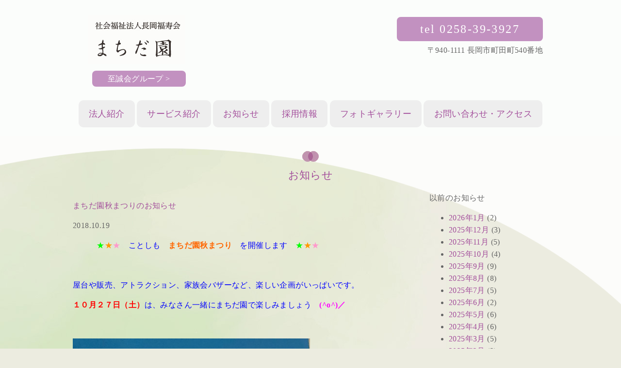

--- FILE ---
content_type: text/html; charset=UTF-8
request_url: http://machidaen.jp/news/%E3%81%BE%E3%81%A1%E3%81%A0%E5%9C%92%E7%A7%8B%E3%81%BE%E3%81%A4%E3%82%8A%E3%81%AE%E3%81%8A%E7%9F%A5%E3%82%89%E3%81%9B
body_size: 33671
content:
<!DOCTYPE html>
<html lang="ja">
<head>
<meta charset="utf-8" />
<meta http-equiv="X-UA-Compatible" content="IE=edge">
<title>社会福祉法人長岡福寿会　まちだ園</title>
<meta name="description" content="わたくしたちは、地域に開かれた・地域に愛される・地域に信頼される施設を目指します。" />
<meta name="author" content="特別養護老人ホーム,デイサービス,ショートステイ,まちだ園,みやうち,グループホーム,社会福祉法人,長岡,福寿会,至誠会グループ,長寿健康教室,だんだん,高齢者センター,ちょラク介護支援,地域包括支援センター,指定介護要望支援" />
<meta http-equiv="X-UA-Compatible" content="IE=edge,chrome=1">
<meta name="viewport" content="width=device-width" />
<link href="/css/normalize.css" rel="stylesheet" media="screen,print">
<link href="/css/base.css" rel="stylesheet" media="screen,print">
<link href="/css/layout.css" rel="stylesheet" media="screen,print">
<link rel="stylesheet" href="/css/jquery.bxslider.css">

<meta name='robots' content='max-image-preview:large' />
<link rel='dns-prefetch' href='//www.google.com' />
<link rel="alternate" type="application/rss+xml" title="社会福祉法人福寿会　まちだ園 &raquo; まちだ園秋まつりのお知らせ のコメントのフィード" href="http://machidaen.jp/news/%e3%81%be%e3%81%a1%e3%81%a0%e5%9c%92%e7%a7%8b%e3%81%be%e3%81%a4%e3%82%8a%e3%81%ae%e3%81%8a%e7%9f%a5%e3%82%89%e3%81%9b/feed" />
<script type="text/javascript">
/* <![CDATA[ */
window._wpemojiSettings = {"baseUrl":"https:\/\/s.w.org\/images\/core\/emoji\/14.0.0\/72x72\/","ext":".png","svgUrl":"https:\/\/s.w.org\/images\/core\/emoji\/14.0.0\/svg\/","svgExt":".svg","source":{"concatemoji":"http:\/\/machidaen.jp\/wp\/wp-includes\/js\/wp-emoji-release.min.js?ver=6.4.7"}};
/*! This file is auto-generated */
!function(i,n){var o,s,e;function c(e){try{var t={supportTests:e,timestamp:(new Date).valueOf()};sessionStorage.setItem(o,JSON.stringify(t))}catch(e){}}function p(e,t,n){e.clearRect(0,0,e.canvas.width,e.canvas.height),e.fillText(t,0,0);var t=new Uint32Array(e.getImageData(0,0,e.canvas.width,e.canvas.height).data),r=(e.clearRect(0,0,e.canvas.width,e.canvas.height),e.fillText(n,0,0),new Uint32Array(e.getImageData(0,0,e.canvas.width,e.canvas.height).data));return t.every(function(e,t){return e===r[t]})}function u(e,t,n){switch(t){case"flag":return n(e,"\ud83c\udff3\ufe0f\u200d\u26a7\ufe0f","\ud83c\udff3\ufe0f\u200b\u26a7\ufe0f")?!1:!n(e,"\ud83c\uddfa\ud83c\uddf3","\ud83c\uddfa\u200b\ud83c\uddf3")&&!n(e,"\ud83c\udff4\udb40\udc67\udb40\udc62\udb40\udc65\udb40\udc6e\udb40\udc67\udb40\udc7f","\ud83c\udff4\u200b\udb40\udc67\u200b\udb40\udc62\u200b\udb40\udc65\u200b\udb40\udc6e\u200b\udb40\udc67\u200b\udb40\udc7f");case"emoji":return!n(e,"\ud83e\udef1\ud83c\udffb\u200d\ud83e\udef2\ud83c\udfff","\ud83e\udef1\ud83c\udffb\u200b\ud83e\udef2\ud83c\udfff")}return!1}function f(e,t,n){var r="undefined"!=typeof WorkerGlobalScope&&self instanceof WorkerGlobalScope?new OffscreenCanvas(300,150):i.createElement("canvas"),a=r.getContext("2d",{willReadFrequently:!0}),o=(a.textBaseline="top",a.font="600 32px Arial",{});return e.forEach(function(e){o[e]=t(a,e,n)}),o}function t(e){var t=i.createElement("script");t.src=e,t.defer=!0,i.head.appendChild(t)}"undefined"!=typeof Promise&&(o="wpEmojiSettingsSupports",s=["flag","emoji"],n.supports={everything:!0,everythingExceptFlag:!0},e=new Promise(function(e){i.addEventListener("DOMContentLoaded",e,{once:!0})}),new Promise(function(t){var n=function(){try{var e=JSON.parse(sessionStorage.getItem(o));if("object"==typeof e&&"number"==typeof e.timestamp&&(new Date).valueOf()<e.timestamp+604800&&"object"==typeof e.supportTests)return e.supportTests}catch(e){}return null}();if(!n){if("undefined"!=typeof Worker&&"undefined"!=typeof OffscreenCanvas&&"undefined"!=typeof URL&&URL.createObjectURL&&"undefined"!=typeof Blob)try{var e="postMessage("+f.toString()+"("+[JSON.stringify(s),u.toString(),p.toString()].join(",")+"));",r=new Blob([e],{type:"text/javascript"}),a=new Worker(URL.createObjectURL(r),{name:"wpTestEmojiSupports"});return void(a.onmessage=function(e){c(n=e.data),a.terminate(),t(n)})}catch(e){}c(n=f(s,u,p))}t(n)}).then(function(e){for(var t in e)n.supports[t]=e[t],n.supports.everything=n.supports.everything&&n.supports[t],"flag"!==t&&(n.supports.everythingExceptFlag=n.supports.everythingExceptFlag&&n.supports[t]);n.supports.everythingExceptFlag=n.supports.everythingExceptFlag&&!n.supports.flag,n.DOMReady=!1,n.readyCallback=function(){n.DOMReady=!0}}).then(function(){return e}).then(function(){var e;n.supports.everything||(n.readyCallback(),(e=n.source||{}).concatemoji?t(e.concatemoji):e.wpemoji&&e.twemoji&&(t(e.twemoji),t(e.wpemoji)))}))}((window,document),window._wpemojiSettings);
/* ]]> */
</script>
<style id='wp-emoji-styles-inline-css' type='text/css'>

	img.wp-smiley, img.emoji {
		display: inline !important;
		border: none !important;
		box-shadow: none !important;
		height: 1em !important;
		width: 1em !important;
		margin: 0 0.07em !important;
		vertical-align: -0.1em !important;
		background: none !important;
		padding: 0 !important;
	}
</style>
<link rel='stylesheet' id='wp-block-library-css' href='http://machidaen.jp/wp/wp-includes/css/dist/block-library/style.min.css?ver=6.4.7' type='text/css' media='all' />
<style id='classic-theme-styles-inline-css' type='text/css'>
/*! This file is auto-generated */
.wp-block-button__link{color:#fff;background-color:#32373c;border-radius:9999px;box-shadow:none;text-decoration:none;padding:calc(.667em + 2px) calc(1.333em + 2px);font-size:1.125em}.wp-block-file__button{background:#32373c;color:#fff;text-decoration:none}
</style>
<style id='global-styles-inline-css' type='text/css'>
body{--wp--preset--color--black: #000000;--wp--preset--color--cyan-bluish-gray: #abb8c3;--wp--preset--color--white: #ffffff;--wp--preset--color--pale-pink: #f78da7;--wp--preset--color--vivid-red: #cf2e2e;--wp--preset--color--luminous-vivid-orange: #ff6900;--wp--preset--color--luminous-vivid-amber: #fcb900;--wp--preset--color--light-green-cyan: #7bdcb5;--wp--preset--color--vivid-green-cyan: #00d084;--wp--preset--color--pale-cyan-blue: #8ed1fc;--wp--preset--color--vivid-cyan-blue: #0693e3;--wp--preset--color--vivid-purple: #9b51e0;--wp--preset--gradient--vivid-cyan-blue-to-vivid-purple: linear-gradient(135deg,rgba(6,147,227,1) 0%,rgb(155,81,224) 100%);--wp--preset--gradient--light-green-cyan-to-vivid-green-cyan: linear-gradient(135deg,rgb(122,220,180) 0%,rgb(0,208,130) 100%);--wp--preset--gradient--luminous-vivid-amber-to-luminous-vivid-orange: linear-gradient(135deg,rgba(252,185,0,1) 0%,rgba(255,105,0,1) 100%);--wp--preset--gradient--luminous-vivid-orange-to-vivid-red: linear-gradient(135deg,rgba(255,105,0,1) 0%,rgb(207,46,46) 100%);--wp--preset--gradient--very-light-gray-to-cyan-bluish-gray: linear-gradient(135deg,rgb(238,238,238) 0%,rgb(169,184,195) 100%);--wp--preset--gradient--cool-to-warm-spectrum: linear-gradient(135deg,rgb(74,234,220) 0%,rgb(151,120,209) 20%,rgb(207,42,186) 40%,rgb(238,44,130) 60%,rgb(251,105,98) 80%,rgb(254,248,76) 100%);--wp--preset--gradient--blush-light-purple: linear-gradient(135deg,rgb(255,206,236) 0%,rgb(152,150,240) 100%);--wp--preset--gradient--blush-bordeaux: linear-gradient(135deg,rgb(254,205,165) 0%,rgb(254,45,45) 50%,rgb(107,0,62) 100%);--wp--preset--gradient--luminous-dusk: linear-gradient(135deg,rgb(255,203,112) 0%,rgb(199,81,192) 50%,rgb(65,88,208) 100%);--wp--preset--gradient--pale-ocean: linear-gradient(135deg,rgb(255,245,203) 0%,rgb(182,227,212) 50%,rgb(51,167,181) 100%);--wp--preset--gradient--electric-grass: linear-gradient(135deg,rgb(202,248,128) 0%,rgb(113,206,126) 100%);--wp--preset--gradient--midnight: linear-gradient(135deg,rgb(2,3,129) 0%,rgb(40,116,252) 100%);--wp--preset--font-size--small: 13px;--wp--preset--font-size--medium: 20px;--wp--preset--font-size--large: 36px;--wp--preset--font-size--x-large: 42px;--wp--preset--spacing--20: 0.44rem;--wp--preset--spacing--30: 0.67rem;--wp--preset--spacing--40: 1rem;--wp--preset--spacing--50: 1.5rem;--wp--preset--spacing--60: 2.25rem;--wp--preset--spacing--70: 3.38rem;--wp--preset--spacing--80: 5.06rem;--wp--preset--shadow--natural: 6px 6px 9px rgba(0, 0, 0, 0.2);--wp--preset--shadow--deep: 12px 12px 50px rgba(0, 0, 0, 0.4);--wp--preset--shadow--sharp: 6px 6px 0px rgba(0, 0, 0, 0.2);--wp--preset--shadow--outlined: 6px 6px 0px -3px rgba(255, 255, 255, 1), 6px 6px rgba(0, 0, 0, 1);--wp--preset--shadow--crisp: 6px 6px 0px rgba(0, 0, 0, 1);}:where(.is-layout-flex){gap: 0.5em;}:where(.is-layout-grid){gap: 0.5em;}body .is-layout-flow > .alignleft{float: left;margin-inline-start: 0;margin-inline-end: 2em;}body .is-layout-flow > .alignright{float: right;margin-inline-start: 2em;margin-inline-end: 0;}body .is-layout-flow > .aligncenter{margin-left: auto !important;margin-right: auto !important;}body .is-layout-constrained > .alignleft{float: left;margin-inline-start: 0;margin-inline-end: 2em;}body .is-layout-constrained > .alignright{float: right;margin-inline-start: 2em;margin-inline-end: 0;}body .is-layout-constrained > .aligncenter{margin-left: auto !important;margin-right: auto !important;}body .is-layout-constrained > :where(:not(.alignleft):not(.alignright):not(.alignfull)){max-width: var(--wp--style--global--content-size);margin-left: auto !important;margin-right: auto !important;}body .is-layout-constrained > .alignwide{max-width: var(--wp--style--global--wide-size);}body .is-layout-flex{display: flex;}body .is-layout-flex{flex-wrap: wrap;align-items: center;}body .is-layout-flex > *{margin: 0;}body .is-layout-grid{display: grid;}body .is-layout-grid > *{margin: 0;}:where(.wp-block-columns.is-layout-flex){gap: 2em;}:where(.wp-block-columns.is-layout-grid){gap: 2em;}:where(.wp-block-post-template.is-layout-flex){gap: 1.25em;}:where(.wp-block-post-template.is-layout-grid){gap: 1.25em;}.has-black-color{color: var(--wp--preset--color--black) !important;}.has-cyan-bluish-gray-color{color: var(--wp--preset--color--cyan-bluish-gray) !important;}.has-white-color{color: var(--wp--preset--color--white) !important;}.has-pale-pink-color{color: var(--wp--preset--color--pale-pink) !important;}.has-vivid-red-color{color: var(--wp--preset--color--vivid-red) !important;}.has-luminous-vivid-orange-color{color: var(--wp--preset--color--luminous-vivid-orange) !important;}.has-luminous-vivid-amber-color{color: var(--wp--preset--color--luminous-vivid-amber) !important;}.has-light-green-cyan-color{color: var(--wp--preset--color--light-green-cyan) !important;}.has-vivid-green-cyan-color{color: var(--wp--preset--color--vivid-green-cyan) !important;}.has-pale-cyan-blue-color{color: var(--wp--preset--color--pale-cyan-blue) !important;}.has-vivid-cyan-blue-color{color: var(--wp--preset--color--vivid-cyan-blue) !important;}.has-vivid-purple-color{color: var(--wp--preset--color--vivid-purple) !important;}.has-black-background-color{background-color: var(--wp--preset--color--black) !important;}.has-cyan-bluish-gray-background-color{background-color: var(--wp--preset--color--cyan-bluish-gray) !important;}.has-white-background-color{background-color: var(--wp--preset--color--white) !important;}.has-pale-pink-background-color{background-color: var(--wp--preset--color--pale-pink) !important;}.has-vivid-red-background-color{background-color: var(--wp--preset--color--vivid-red) !important;}.has-luminous-vivid-orange-background-color{background-color: var(--wp--preset--color--luminous-vivid-orange) !important;}.has-luminous-vivid-amber-background-color{background-color: var(--wp--preset--color--luminous-vivid-amber) !important;}.has-light-green-cyan-background-color{background-color: var(--wp--preset--color--light-green-cyan) !important;}.has-vivid-green-cyan-background-color{background-color: var(--wp--preset--color--vivid-green-cyan) !important;}.has-pale-cyan-blue-background-color{background-color: var(--wp--preset--color--pale-cyan-blue) !important;}.has-vivid-cyan-blue-background-color{background-color: var(--wp--preset--color--vivid-cyan-blue) !important;}.has-vivid-purple-background-color{background-color: var(--wp--preset--color--vivid-purple) !important;}.has-black-border-color{border-color: var(--wp--preset--color--black) !important;}.has-cyan-bluish-gray-border-color{border-color: var(--wp--preset--color--cyan-bluish-gray) !important;}.has-white-border-color{border-color: var(--wp--preset--color--white) !important;}.has-pale-pink-border-color{border-color: var(--wp--preset--color--pale-pink) !important;}.has-vivid-red-border-color{border-color: var(--wp--preset--color--vivid-red) !important;}.has-luminous-vivid-orange-border-color{border-color: var(--wp--preset--color--luminous-vivid-orange) !important;}.has-luminous-vivid-amber-border-color{border-color: var(--wp--preset--color--luminous-vivid-amber) !important;}.has-light-green-cyan-border-color{border-color: var(--wp--preset--color--light-green-cyan) !important;}.has-vivid-green-cyan-border-color{border-color: var(--wp--preset--color--vivid-green-cyan) !important;}.has-pale-cyan-blue-border-color{border-color: var(--wp--preset--color--pale-cyan-blue) !important;}.has-vivid-cyan-blue-border-color{border-color: var(--wp--preset--color--vivid-cyan-blue) !important;}.has-vivid-purple-border-color{border-color: var(--wp--preset--color--vivid-purple) !important;}.has-vivid-cyan-blue-to-vivid-purple-gradient-background{background: var(--wp--preset--gradient--vivid-cyan-blue-to-vivid-purple) !important;}.has-light-green-cyan-to-vivid-green-cyan-gradient-background{background: var(--wp--preset--gradient--light-green-cyan-to-vivid-green-cyan) !important;}.has-luminous-vivid-amber-to-luminous-vivid-orange-gradient-background{background: var(--wp--preset--gradient--luminous-vivid-amber-to-luminous-vivid-orange) !important;}.has-luminous-vivid-orange-to-vivid-red-gradient-background{background: var(--wp--preset--gradient--luminous-vivid-orange-to-vivid-red) !important;}.has-very-light-gray-to-cyan-bluish-gray-gradient-background{background: var(--wp--preset--gradient--very-light-gray-to-cyan-bluish-gray) !important;}.has-cool-to-warm-spectrum-gradient-background{background: var(--wp--preset--gradient--cool-to-warm-spectrum) !important;}.has-blush-light-purple-gradient-background{background: var(--wp--preset--gradient--blush-light-purple) !important;}.has-blush-bordeaux-gradient-background{background: var(--wp--preset--gradient--blush-bordeaux) !important;}.has-luminous-dusk-gradient-background{background: var(--wp--preset--gradient--luminous-dusk) !important;}.has-pale-ocean-gradient-background{background: var(--wp--preset--gradient--pale-ocean) !important;}.has-electric-grass-gradient-background{background: var(--wp--preset--gradient--electric-grass) !important;}.has-midnight-gradient-background{background: var(--wp--preset--gradient--midnight) !important;}.has-small-font-size{font-size: var(--wp--preset--font-size--small) !important;}.has-medium-font-size{font-size: var(--wp--preset--font-size--medium) !important;}.has-large-font-size{font-size: var(--wp--preset--font-size--large) !important;}.has-x-large-font-size{font-size: var(--wp--preset--font-size--x-large) !important;}
.wp-block-navigation a:where(:not(.wp-element-button)){color: inherit;}
:where(.wp-block-post-template.is-layout-flex){gap: 1.25em;}:where(.wp-block-post-template.is-layout-grid){gap: 1.25em;}
:where(.wp-block-columns.is-layout-flex){gap: 2em;}:where(.wp-block-columns.is-layout-grid){gap: 2em;}
.wp-block-pullquote{font-size: 1.5em;line-height: 1.6;}
</style>
<link rel='stylesheet' id='contact-form-7-css' href='http://machidaen.jp/wp/wp-content/plugins/contact-form-7/includes/css/styles.css?ver=5.3' type='text/css' media='all' />
<script type="text/javascript" src="http://machidaen.jp/wp/wp-includes/js/jquery/jquery.min.js?ver=3.7.1" id="jquery-core-js"></script>
<script type="text/javascript" src="http://machidaen.jp/wp/wp-includes/js/jquery/jquery-migrate.min.js?ver=3.4.1" id="jquery-migrate-js"></script>
<link rel="https://api.w.org/" href="http://machidaen.jp/wp-json/" /><link rel="alternate" type="application/json" href="http://machidaen.jp/wp-json/wp/v2/posts/1397" /><link rel="EditURI" type="application/rsd+xml" title="RSD" href="http://machidaen.jp/wp/xmlrpc.php?rsd" />
<link rel="canonical" href="http://machidaen.jp/news/%e3%81%be%e3%81%a1%e3%81%a0%e5%9c%92%e7%a7%8b%e3%81%be%e3%81%a4%e3%82%8a%e3%81%ae%e3%81%8a%e7%9f%a5%e3%82%89%e3%81%9b" />
<link rel='shortlink' href='http://machidaen.jp/?p=1397' />
<link rel="alternate" type="application/json+oembed" href="http://machidaen.jp/wp-json/oembed/1.0/embed?url=http%3A%2F%2Fmachidaen.jp%2Fnews%2F%25e3%2581%25be%25e3%2581%25a1%25e3%2581%25a0%25e5%259c%2592%25e7%25a7%258b%25e3%2581%25be%25e3%2581%25a4%25e3%2582%258a%25e3%2581%25ae%25e3%2581%258a%25e7%259f%25a5%25e3%2582%2589%25e3%2581%259b" />
<link rel="alternate" type="text/xml+oembed" href="http://machidaen.jp/wp-json/oembed/1.0/embed?url=http%3A%2F%2Fmachidaen.jp%2Fnews%2F%25e3%2581%25be%25e3%2581%25a1%25e3%2581%25a0%25e5%259c%2592%25e7%25a7%258b%25e3%2581%25be%25e3%2581%25a4%25e3%2582%258a%25e3%2581%25ae%25e3%2581%258a%25e7%259f%25a5%25e3%2582%2589%25e3%2581%259b&#038;format=xml" />
<link rel="icon" href="http://machidaen.jp/wp/wp-content/uploads/2020/10/cropped-458665afd9fec70911322c62ea40ee48-32x32.png" sizes="32x32" />
<link rel="icon" href="http://machidaen.jp/wp/wp-content/uploads/2020/10/cropped-458665afd9fec70911322c62ea40ee48-192x192.png" sizes="192x192" />
<link rel="apple-touch-icon" href="http://machidaen.jp/wp/wp-content/uploads/2020/10/cropped-458665afd9fec70911322c62ea40ee48-180x180.png" />
<meta name="msapplication-TileImage" content="http://machidaen.jp/wp/wp-content/uploads/2020/10/cropped-458665afd9fec70911322c62ea40ee48-270x270.png" />
<script type="text/javascript" src="/js/func.js"></script>
<script src="/js/jquery.bxslider.js"></script>

<!--[if lt IE 9]>
<script src="http://html5shiv.googlecode.com/svn/trunk/html5.js"></script>
<![endif]-->
</head>

<body class="post-template-default single single-post postid-1397 single-format-standard">

<!-- header start ---------------------------------------------------------------------------->
<header>
<div id="header" class="clearfix">
<div class="wrapper">
<h1><a href="http://machidaen.jp/"><img src="/images/logo.jpg" alt="社会福祉法人長岡福寿会　まちだ園"></a></h1>
<p class="group"><a href="http://www.nct9.ne.jp/shiseikai/" target="_blank" class="btn01">至誠会グループ ></a></p>
<ul id="globalmenu">
	<li class="menu"><a href="http://machidaen.jp/aboutus">法人紹介</a></li>
	<li class="menu"><a href="http://machidaen.jp/service">サービス紹介</a></li>
	<li class="menu"><a href="http://machidaen.jp/news">お知らせ</a></li>
	<li class="menu"><a href="http://machidaen.jp/recruit">採用情報</a></li>
	<li class="menu"><a href="http://machidaen.jp/photogallery">フォトギャラリー</a></li>
	<li class="menu"><a href="http://machidaen.jp/contactus">お問い合わせ・アクセス</a></li>
</ul>
<div class="contact-box">
	<span class="tel btn01">tel 0258-39-3927</span>
    <p>〒940-1111 長岡市町田町540番地</p>
</div>
</div>
</div>
</header>
<div class="contets contactus">
<div class="wrapper clearfix">

<h3><img src="/images/h_icon.png" width="34" height="22" class="mB10"><br>
  お知らせ</h3>

<div class="left-cnt">


 <div class="article-area" style="border:none;">
<p class="title"><a href="http://machidaen.jp/news/%e3%81%be%e3%81%a1%e3%81%a0%e5%9c%92%e7%a7%8b%e3%81%be%e3%81%a4%e3%82%8a%e3%81%ae%e3%81%8a%e7%9f%a5%e3%82%89%e3%81%9b" title="まちだ園秋まつりのお知らせ">
まちだ園秋まつりのお知らせ</a></p>
<p class="date">2018.10.19</p>
<div class="textarea">
<p><span style="color: #0000ff;"><span style="color: #00ff00;">　　　★</span><span style="color: #ff9900;">★</span><span style="color: #ff99cc;">★</span>　ことしも　<span style="color: #ff6600;"><strong>まちだ園秋まつり</strong></span>　を開催します<span style="color: #00ff00;">　★</span><span style="color: #ff9900;">★</span><span style="color: #ff99cc;">★</span></span></p>
<p>&nbsp;</p>
<p><span style="color: #0000ff;">屋台や販売、アトラクション、家族会バザーなど、楽しい企画がいっぱいです。</span></p>
<p><span style="color: #0000ff;"><span style="color: #ff0000;"><strong>１０月２７日（土）</strong></span>は、みなさん一緒にまちだ園で楽しみましょう　<span style="color: #ff00ff;"><strong>(^o^)／</strong></span></span></p>
<p>&nbsp;</p>
<p><img fetchpriority="high" decoding="async" class="alignleft  wp-image-1398" src="http://machidaen.jp/wp/wp-content/uploads/2018/10/IMG_0238-225x300.jpg" alt="" width="489" height="652" srcset="http://machidaen.jp/wp/wp-content/uploads/2018/10/IMG_0238-225x300.jpg 225w, http://machidaen.jp/wp/wp-content/uploads/2018/10/IMG_0238.jpg 480w" sizes="(max-width: 489px) 100vw, 489px" /></p>
<p>&nbsp;</p>
<p>　　　　まちだ園行事委員会　まちだ園多世代交流事業事務局 　</p>
<p>&nbsp;</p>
<hr />
<p>&nbsp;</p>
<p>&nbsp;</p>
<p>&nbsp;</p>
<p>&nbsp;</p>
<p>&nbsp;</p>
<p>&nbsp;</p>
<p>&nbsp;</p>
<p>&nbsp;</p>
<p>&nbsp;</p>
<p>&nbsp;</p>
<p>&nbsp;</p>
</div>
 
</div><!-- /.article-area -->

 

<br><br>
<p class="txt-aC">
<a href="http://machidaen.jp/news/%e3%80%90%e7%ac%ac%ef%bc%93%e5%9b%9e%e3%80%91%ef%bc%93%ef%bc%99%e3%81%ab%e3%83%bc%e3%81%aa%e3%82%ab%e3%83%95%e3%82%a7in%e5%8f%b0%e7%94%ba%e3%81%8c%e8%a1%8c%e3%82%8f%e3%82%8c%e3%81%be%e3%81%97%e3%81%9f" rel="prev">前のページ</a>　　　　　<a href="http://machidaen.jp/news/%e6%84%9f%e8%ac%9d%e3%81%ae%e9%9b%86%e3%81%84%ef%bd%9e%e3%83%9c%e3%83%a9%e3%83%b3%e3%83%86%e3%82%a3%e3%82%a2%e4%ba%a4%e6%b5%81%e4%bc%9a" rel="next">次のページ</a></p>
</p>

<br><br>

</div><!-- #left-cn end -->
<div class="right-cnt">
   
  <div class="widget-container mB40"><h4 class="mB10">以前のお知らせ</h4>
			<ul>
					<li><a href='http://machidaen.jp/2026/01'>2026年1月</a>&nbsp;(2)</li>
	<li><a href='http://machidaen.jp/2025/12'>2025年12月</a>&nbsp;(3)</li>
	<li><a href='http://machidaen.jp/2025/11'>2025年11月</a>&nbsp;(5)</li>
	<li><a href='http://machidaen.jp/2025/10'>2025年10月</a>&nbsp;(4)</li>
	<li><a href='http://machidaen.jp/2025/09'>2025年9月</a>&nbsp;(9)</li>
	<li><a href='http://machidaen.jp/2025/08'>2025年8月</a>&nbsp;(8)</li>
	<li><a href='http://machidaen.jp/2025/07'>2025年7月</a>&nbsp;(5)</li>
	<li><a href='http://machidaen.jp/2025/06'>2025年6月</a>&nbsp;(2)</li>
	<li><a href='http://machidaen.jp/2025/05'>2025年5月</a>&nbsp;(6)</li>
	<li><a href='http://machidaen.jp/2025/04'>2025年4月</a>&nbsp;(6)</li>
	<li><a href='http://machidaen.jp/2025/03'>2025年3月</a>&nbsp;(5)</li>
	<li><a href='http://machidaen.jp/2025/02'>2025年2月</a>&nbsp;(3)</li>
	<li><a href='http://machidaen.jp/2025/01'>2025年1月</a>&nbsp;(3)</li>
	<li><a href='http://machidaen.jp/2024/12'>2024年12月</a>&nbsp;(5)</li>
	<li><a href='http://machidaen.jp/2024/11'>2024年11月</a>&nbsp;(8)</li>
	<li><a href='http://machidaen.jp/2024/10'>2024年10月</a>&nbsp;(12)</li>
	<li><a href='http://machidaen.jp/2024/09'>2024年9月</a>&nbsp;(9)</li>
	<li><a href='http://machidaen.jp/2024/08'>2024年8月</a>&nbsp;(8)</li>
	<li><a href='http://machidaen.jp/2024/07'>2024年7月</a>&nbsp;(8)</li>
	<li><a href='http://machidaen.jp/2024/06'>2024年6月</a>&nbsp;(6)</li>
	<li><a href='http://machidaen.jp/2024/05'>2024年5月</a>&nbsp;(5)</li>
	<li><a href='http://machidaen.jp/2024/04'>2024年4月</a>&nbsp;(4)</li>
	<li><a href='http://machidaen.jp/2024/03'>2024年3月</a>&nbsp;(5)</li>
	<li><a href='http://machidaen.jp/2024/02'>2024年2月</a>&nbsp;(10)</li>
	<li><a href='http://machidaen.jp/2024/01'>2024年1月</a>&nbsp;(6)</li>
	<li><a href='http://machidaen.jp/2023/12'>2023年12月</a>&nbsp;(7)</li>
	<li><a href='http://machidaen.jp/2023/11'>2023年11月</a>&nbsp;(3)</li>
	<li><a href='http://machidaen.jp/2023/10'>2023年10月</a>&nbsp;(10)</li>
	<li><a href='http://machidaen.jp/2023/09'>2023年9月</a>&nbsp;(7)</li>
	<li><a href='http://machidaen.jp/2023/08'>2023年8月</a>&nbsp;(6)</li>
	<li><a href='http://machidaen.jp/2023/07'>2023年7月</a>&nbsp;(4)</li>
	<li><a href='http://machidaen.jp/2023/06'>2023年6月</a>&nbsp;(3)</li>
	<li><a href='http://machidaen.jp/2023/05'>2023年5月</a>&nbsp;(2)</li>
	<li><a href='http://machidaen.jp/2023/04'>2023年4月</a>&nbsp;(1)</li>
	<li><a href='http://machidaen.jp/2023/02'>2023年2月</a>&nbsp;(2)</li>
	<li><a href='http://machidaen.jp/2022/12'>2022年12月</a>&nbsp;(2)</li>
	<li><a href='http://machidaen.jp/2022/10'>2022年10月</a>&nbsp;(4)</li>
	<li><a href='http://machidaen.jp/2022/09'>2022年9月</a>&nbsp;(2)</li>
	<li><a href='http://machidaen.jp/2022/08'>2022年8月</a>&nbsp;(4)</li>
	<li><a href='http://machidaen.jp/2022/07'>2022年7月</a>&nbsp;(4)</li>
	<li><a href='http://machidaen.jp/2022/06'>2022年6月</a>&nbsp;(3)</li>
	<li><a href='http://machidaen.jp/2022/05'>2022年5月</a>&nbsp;(3)</li>
	<li><a href='http://machidaen.jp/2022/04'>2022年4月</a>&nbsp;(4)</li>
	<li><a href='http://machidaen.jp/2022/03'>2022年3月</a>&nbsp;(2)</li>
	<li><a href='http://machidaen.jp/2022/02'>2022年2月</a>&nbsp;(2)</li>
	<li><a href='http://machidaen.jp/2022/01'>2022年1月</a>&nbsp;(4)</li>
	<li><a href='http://machidaen.jp/2021/12'>2021年12月</a>&nbsp;(6)</li>
	<li><a href='http://machidaen.jp/2021/11'>2021年11月</a>&nbsp;(5)</li>
	<li><a href='http://machidaen.jp/2021/10'>2021年10月</a>&nbsp;(7)</li>
	<li><a href='http://machidaen.jp/2021/09'>2021年9月</a>&nbsp;(5)</li>
	<li><a href='http://machidaen.jp/2021/08'>2021年8月</a>&nbsp;(7)</li>
	<li><a href='http://machidaen.jp/2021/07'>2021年7月</a>&nbsp;(4)</li>
	<li><a href='http://machidaen.jp/2021/06'>2021年6月</a>&nbsp;(3)</li>
	<li><a href='http://machidaen.jp/2021/05'>2021年5月</a>&nbsp;(1)</li>
	<li><a href='http://machidaen.jp/2021/04'>2021年4月</a>&nbsp;(1)</li>
	<li><a href='http://machidaen.jp/2021/03'>2021年3月</a>&nbsp;(2)</li>
	<li><a href='http://machidaen.jp/2021/02'>2021年2月</a>&nbsp;(2)</li>
	<li><a href='http://machidaen.jp/2021/01'>2021年1月</a>&nbsp;(2)</li>
	<li><a href='http://machidaen.jp/2020/12'>2020年12月</a>&nbsp;(6)</li>
	<li><a href='http://machidaen.jp/2020/11'>2020年11月</a>&nbsp;(1)</li>
	<li><a href='http://machidaen.jp/2020/10'>2020年10月</a>&nbsp;(1)</li>
	<li><a href='http://machidaen.jp/2020/09'>2020年9月</a>&nbsp;(5)</li>
	<li><a href='http://machidaen.jp/2020/08'>2020年8月</a>&nbsp;(5)</li>
	<li><a href='http://machidaen.jp/2020/07'>2020年7月</a>&nbsp;(4)</li>
	<li><a href='http://machidaen.jp/2020/06'>2020年6月</a>&nbsp;(1)</li>
	<li><a href='http://machidaen.jp/2020/05'>2020年5月</a>&nbsp;(2)</li>
	<li><a href='http://machidaen.jp/2020/04'>2020年4月</a>&nbsp;(1)</li>
	<li><a href='http://machidaen.jp/2020/03'>2020年3月</a>&nbsp;(3)</li>
	<li><a href='http://machidaen.jp/2020/02'>2020年2月</a>&nbsp;(8)</li>
	<li><a href='http://machidaen.jp/2020/01'>2020年1月</a>&nbsp;(7)</li>
	<li><a href='http://machidaen.jp/2019/12'>2019年12月</a>&nbsp;(8)</li>
	<li><a href='http://machidaen.jp/2019/11'>2019年11月</a>&nbsp;(5)</li>
	<li><a href='http://machidaen.jp/2019/10'>2019年10月</a>&nbsp;(5)</li>
	<li><a href='http://machidaen.jp/2019/09'>2019年9月</a>&nbsp;(4)</li>
	<li><a href='http://machidaen.jp/2019/08'>2019年8月</a>&nbsp;(6)</li>
	<li><a href='http://machidaen.jp/2019/07'>2019年7月</a>&nbsp;(11)</li>
	<li><a href='http://machidaen.jp/2019/06'>2019年6月</a>&nbsp;(10)</li>
	<li><a href='http://machidaen.jp/2019/05'>2019年5月</a>&nbsp;(8)</li>
	<li><a href='http://machidaen.jp/2019/04'>2019年4月</a>&nbsp;(6)</li>
	<li><a href='http://machidaen.jp/2019/03'>2019年3月</a>&nbsp;(9)</li>
	<li><a href='http://machidaen.jp/2019/02'>2019年2月</a>&nbsp;(5)</li>
	<li><a href='http://machidaen.jp/2019/01'>2019年1月</a>&nbsp;(10)</li>
	<li><a href='http://machidaen.jp/2018/12'>2018年12月</a>&nbsp;(9)</li>
	<li><a href='http://machidaen.jp/2018/11'>2018年11月</a>&nbsp;(11)</li>
	<li><a href='http://machidaen.jp/2018/10'>2018年10月</a>&nbsp;(9)</li>
	<li><a href='http://machidaen.jp/2018/09'>2018年9月</a>&nbsp;(12)</li>
	<li><a href='http://machidaen.jp/2018/08'>2018年8月</a>&nbsp;(8)</li>
	<li><a href='http://machidaen.jp/2018/07'>2018年7月</a>&nbsp;(7)</li>
	<li><a href='http://machidaen.jp/2018/06'>2018年6月</a>&nbsp;(11)</li>
	<li><a href='http://machidaen.jp/2018/05'>2018年5月</a>&nbsp;(11)</li>
	<li><a href='http://machidaen.jp/2018/04'>2018年4月</a>&nbsp;(7)</li>
	<li><a href='http://machidaen.jp/2018/03'>2018年3月</a>&nbsp;(12)</li>
	<li><a href='http://machidaen.jp/2018/02'>2018年2月</a>&nbsp;(6)</li>
	<li><a href='http://machidaen.jp/2018/01'>2018年1月</a>&nbsp;(9)</li>
	<li><a href='http://machidaen.jp/2017/12'>2017年12月</a>&nbsp;(9)</li>
	<li><a href='http://machidaen.jp/2017/11'>2017年11月</a>&nbsp;(6)</li>
			</ul>

			</div>
</div>
</div>
<!-- footer start ---------------------------------------------------------------------------->
<footer>
<div id="footer">
<div class="wrapper clearfix">
	<ul>
		<li><a href="http://machidaen.jp/aboutus">&gt;　法人紹介</a></li>
		<li>　<a href="http://machidaen.jp/aboutus#cnt01">&gt;　ごあいさつ</a></li>
		<li>　<a href="http://machidaen.jp/aboutus#cnt02">&gt;　経営理念</a></li>
		<li>　<a href="http://machidaen.jp/aboutus#cnt03">&gt;　行動方針</a></li>
		<li>　<a href="http://machidaen.jp/aboutus#cnt04">&gt;　法人の概要</a></li>
		<li>　<a href="http://machidaen.jp/aboutus#cnt05">&gt;　沿革</a></li>
	</ul>
	<ul>
		<li><a href="http://machidaen.jp/service">&gt;　サービス紹介	</a></li>
		<li>　<a href="http://machidaen.jp/service1">&gt;　特別養護老人ホームまちだ園</a></li>
		<li>　<a href="http://machidaen.jp/service2">&gt;　ショートステイまちだ園</a></li>
		<li>　<a href="http://machidaen.jp/service3">&gt;　デイサービスセンター</a></li>
		<li>　<a href="http://machidaen.jp/service4">&gt;　居宅介護支援事業所まちだ園<br>
	    　　&nbsp;&nbsp;居宅介護支援事業所みやうち<br>
	    　　&nbsp;&nbsp;長岡市地域包括支援センターみやうち・やまこし<br>
	    　　&nbsp;&nbsp;指定介護予防支援事業所<br>
	    　　&nbsp;&nbsp;長岡市地域包括支援センターみやうち・やまこし</a></li>
	</ul>
	<ul>
		<li><a href="http://machidaen.jp/photogallery">&gt;　フォトギャラリー</a></li>
		<li><a href="http://machidaen.jp/news">&gt;　お知らせ</a></li>
		<li><a href="http://machidaen.jp/recruit">&gt;　採用情報</a></li>
		<li><a href="http://machidaen.jp/contactus">&gt;　お問合せ・アクセス</a></li>
		<li><a href="http://machidaen.jp/privacypolicy">&gt;　個人情報保護方針</a></li>
	</ul>
</div>
	<div class="box">
    <p><a herf="http://machidaen.jp/"><img src="/images/logo.jpg" alt="社会福祉法人長岡福寿会　まちだ園"></a></p>
	<span class="tel btn01">tel 0258-39-3927</span>
    <p>〒940-1111 長岡市町田町540番地</p>
</div>
</div>

</footer>

<!-- Global site tag (gtag.js) - Google Analytics -->
<script async src="https://www.googletagmanager.com/gtag/js?id=UA-109144256-1"></script>
<script>
  window.dataLayer = window.dataLayer || [];
  function gtag(){dataLayer.push(arguments);}
  gtag('js', new Date());

  gtag('config', 'UA-109144256-1');
</script>



<script type="text/javascript" id="contact-form-7-js-extra">
/* <![CDATA[ */
var wpcf7 = {"apiSettings":{"root":"http:\/\/machidaen.jp\/wp-json\/contact-form-7\/v1","namespace":"contact-form-7\/v1"}};
/* ]]> */
</script>
<script type="text/javascript" src="http://machidaen.jp/wp/wp-content/plugins/contact-form-7/includes/js/scripts.js?ver=5.3" id="contact-form-7-js"></script>
<script type="text/javascript" id="google-invisible-recaptcha-js-before">
/* <![CDATA[ */
var renderInvisibleReCaptcha = function() {

    for (var i = 0; i < document.forms.length; ++i) {
        var form = document.forms[i];
        var holder = form.querySelector('.inv-recaptcha-holder');

        if (null === holder) continue;
		holder.innerHTML = '';

         (function(frm){
			var cf7SubmitElm = frm.querySelector('.wpcf7-submit');
            var holderId = grecaptcha.render(holder,{
                'sitekey': '6LfCd9wZAAAAAAqnEpDtPhhCzaXhO-Fqs1fqoi7h', 'size': 'invisible', 'badge' : 'inline',
                'callback' : function (recaptchaToken) {
					if((null !== cf7SubmitElm) && (typeof jQuery != 'undefined')){jQuery(frm).submit();grecaptcha.reset(holderId);return;}
					 HTMLFormElement.prototype.submit.call(frm);
                },
                'expired-callback' : function(){grecaptcha.reset(holderId);}
            });

			if(null !== cf7SubmitElm && (typeof jQuery != 'undefined') ){
				jQuery(cf7SubmitElm).off('click').on('click', function(clickEvt){
					clickEvt.preventDefault();
					grecaptcha.execute(holderId);
				});
			}
			else
			{
				frm.onsubmit = function (evt){evt.preventDefault();grecaptcha.execute(holderId);};
			}


        })(form);
    }
};
/* ]]> */
</script>
<script type="text/javascript" async defer src="https://www.google.com/recaptcha/api.js?onload=renderInvisibleReCaptcha&amp;render=explicit&amp;hl=ja" id="google-invisible-recaptcha-js"></script>
</body>
</html>

--- FILE ---
content_type: application/javascript
request_url: http://machidaen.jp/js/func.js
body_size: 987
content:
jQuery(function($) {


$(document).ready(function() {

	// スムーススクロール
    $('a[href^="#"]').click(function() {
        var speed = 400;
        var href= $(this).attr("href");
        var target = $(href == "#" || href == "" ? 'html' : href);
        var position = target.offset().top;
        $('body,html').animate({scrollTop:position}, speed, 'swing');
            return false;
		});

//マウスオーバー
	$('.roll').each(function(){
		this.originalSrc = $(this).attr('src');
		this.rolloverSrc = this.originalSrc.replace(/(\.gif|\.jpg|\.png)$/, '_on'+"$1");
		this.rolloverImg = new Image();
		this.rolloverImg.src = this.rolloverSrc;
		}).hover(function(){
		$(this).attr('src',this.rolloverSrc);
	},function(){
		$(this).attr('src',this.originalSrc);
	});

// bxslider
  $('.slider').bxSlider({
	auto:true,
	speed:3000,
	pause:4000,
	pager: false,
	controls: false,
	mode: 'fade',
	easing:'ease-out',
	touchEnabled: true,
	responsive: true
   });

});



});